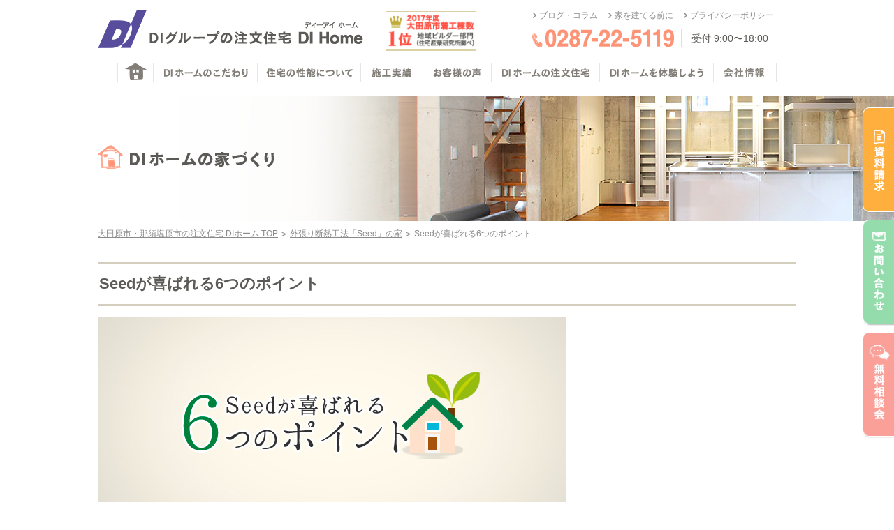

--- FILE ---
content_type: text/html; charset=UTF-8
request_url: https://di-home.jp/seed/seed_point
body_size: 9393
content:
<!DOCTYPE HTML>
<html lang="ja">
<head>
<link rel="canonical" href="https://di-home.jp"/>
<!-- Google Tag Manager -->
<script>(function(w,d,s,l,i){w[l]=w[l]||[];w[l].push({'gtm.start':
new Date().getTime(),event:'gtm.js'});var f=d.getElementsByTagName(s)[0],
j=d.createElement(s),dl=l!='dataLayer'?'&l='+l:'';j.async=true;j.src=
'https://www.googletagmanager.com/gtm.js?id='+i+dl;f.parentNode.insertBefore(j,f);
})(window,document,'script','dataLayer','GTM-KC69PJ3');</script>
<!-- End Google Tag Manager -->
    
<meta charset="utf-8">
<meta name="viewport" content="width=device-width,initial-scale=1.0,maximum-scale=1">
<meta name="Keywords" content="県北,温かい家,実績,評判,口コミ,ハウスメーカー,省エネ" />
<title>Seedが喜ばれる6つのポイント | 大田原市・那須塩原市の注文住宅 DI Home</title>
    
        
<meta property="og:description" content="“Seedから始まる新しいくらし”根付いた土地から力強く芽生えた双葉（SeedLeaf）のように、暖かい光に照らされて心地良い風に吹かれながら、すくすくと育つ人と家がテーマ！家族のくらしをサポートしながら一緒に成長する家「Seed」お客様から頂いている驚き、感動、そして最高の笑顔！そのSeed（種）を6つ紹介いたします...">
<meta property="og:title" content="Seedが喜ばれる6つのポイント  ｜大田原市・那須塩原市の注文住宅｜DIホーム">
<meta property="og:image" content="http://di-home.jp/common/images/og.png">

    <link rel="stylesheet" href="/common/css/normalize.css?189b07f6f30d9a1aeddcd6e1a4b01d1e">
<link rel="stylesheet" href="/common/css/common.css?1189b07f6f30d9a1aeddcd6e1a4b01d1e">
    <!-- ▼ custom cssはここへ -->
<link rel="stylesheet" href="/common/css/002.css?189b07f6f30d9a1aeddcd6e1a4b01d1e">
<!-- ▲ custom cssはここへ -->




<!--[if lt IE 9]>
<script src='./common/js/html5shiv.js'></script>
<![endif]-->

<!-- all in one seo pack-->
<meta name="description"  content="“Seedから始まる新しいくらし” 根付いた土地から力強く芽生えた双葉（Seed" />

<!-- /all in one seo pack -->

		<script type="text/javascript">
			window._wpemojiSettings = {"baseUrl":"https:\/\/s.w.org\/images\/core\/emoji\/72x72\/","ext":".png","source":{"concatemoji":"https:\/\/di-home.jp\/wp\/wp-includes\/js\/wp-emoji-release.min.js?ver=4.2.2"}};
			!function(a,b,c){function d(a){var c=b.createElement("canvas"),d=c.getContext&&c.getContext("2d");return d&&d.fillText?(d.textBaseline="top",d.font="600 32px Arial","flag"===a?(d.fillText(String.fromCharCode(55356,56812,55356,56807),0,0),c.toDataURL().length>3e3):(d.fillText(String.fromCharCode(55357,56835),0,0),0!==d.getImageData(16,16,1,1).data[0])):!1}function e(a){var c=b.createElement("script");c.src=a,c.type="text/javascript",b.getElementsByTagName("head")[0].appendChild(c)}var f,g;c.supports={simple:d("simple"),flag:d("flag")},c.DOMReady=!1,c.readyCallback=function(){c.DOMReady=!0},c.supports.simple&&c.supports.flag||(g=function(){c.readyCallback()},b.addEventListener?(b.addEventListener("DOMContentLoaded",g,!1),a.addEventListener("load",g,!1)):(a.attachEvent("onload",g),b.attachEvent("onreadystatechange",function(){"complete"===b.readyState&&c.readyCallback()})),f=c.source||{},f.concatemoji?e(f.concatemoji):f.wpemoji&&f.twemoji&&(e(f.twemoji),e(f.wpemoji)))}(window,document,window._wpemojiSettings);
		</script>
		<style type="text/css">
img.wp-smiley,
img.emoji {
	display: inline !important;
	border: none !important;
	box-shadow: none !important;
	height: 1em !important;
	width: 1em !important;
	margin: 0 .07em !important;
	vertical-align: -0.1em !important;
	background: none !important;
	padding: 0 !important;
}
</style>
<link rel='stylesheet' id='tinyjpfont-default-font-css'  href='https://di-home.jp/wp/wp-content/plugins/japanese-font-for-tinymce/default-font-css.php?fn&#038;ver=4.2.2' type='text/css' media='all' />
<link rel='stylesheet' id='contact-form-7-css'  href='https://di-home.jp/wp/wp-content/plugins/contact-form-7/includes/css/styles.css?ver=4.3' type='text/css' media='all' />
<link rel='stylesheet' id='tinyjpfont-styles-css'  href='https://di-home.jp/wp/wp-content/plugins/japanese-font-for-tinymce/addfont.css?ver=4.2.2' type='text/css' media='all' />
<link rel='stylesheet' id='lightboxStyle-css'  href='https://di-home.jp/wp/wp-content/lbp-css/white_di/colorbox.min.css?ver=2.7.2' type='text/css' media='screen' />
<script type='text/javascript' src='https://di-home.jp/wp/wp-includes/js/jquery/jquery.js?ver=1.11.2'></script>
<script type='text/javascript' src='https://di-home.jp/wp/wp-includes/js/jquery/jquery-migrate.min.js?ver=1.2.1'></script>
<link rel="EditURI" type="application/rsd+xml" title="RSD" href="https://di-home.jp/wp/xmlrpc.php?rsd" />
<link rel="wlwmanifest" type="application/wlwmanifest+xml" href="https://di-home.jp/wp/wp-includes/wlwmanifest.xml" /> 
<meta name="generator" content="WordPress 4.2.2" />
<link rel='canonical' href='https://di-home.jp/seed/seed_point' />
<link rel='shortlink' href='https://di-home.jp/?p=51' />
</head>

<body>

<!-- Google Tag Manager (noscript) -->
<noscript><iframe src="https://www.googletagmanager.com/ns.html?id=GTM-KC69PJ3"
height="0" width="0" style="display:none;visibility:hidden"></iframe></noscript>
<!-- End Google Tag Manager (noscript) -->

<div id="container" class="innerBox">
	<div class="cover"></div>
	<header>
		<div class="h_inr clearfix">
					<h1 class="logo"><a href="/"><img src="/common/images/logo.png?v=20190701" alt="DI 大田原市・那須塩原市のDIグループの注文住宅 DI HOME" class="for-pc"><img src="/common/images/logo_sp.png?v=20190624" alt="DI 大田原市・那須塩原市のDIグループの注文住宅 DI HOME" class="for-sp"></a></h1>
					<div class="h_no1">
				<a href="http://di-home.jp/info/15585"><img src="/common/images/no1.png?20190701" alt="2017年度大田原市着工棟数1位 地域ビルダー部門（住宅産業研究調べ）" class="for-pc"><img src="/common/images/no1_sp.png?20190701" alt="2017年度大田原市着工棟数1位 地域ビルダー部門（住宅産業研究調べ）" class="for-sp"></a>
			</div>
			<div class="h_text for-pc">
				<ul class="h_link"><!--
			--><li><a href="/blog/">ブログ・コラム</a></li><!--
			--><li><a href="/#sec8" class="topHash">家を建てる前に</a></li><!--
			--><li><a href="/privacy/">プライバシーポリシー</a></li><!--
		--></ul>
				<div class="h_tel"><img src="/common/images/h_tel.png" alt="0287-22-5119"></div>
				<div class="h_info">受付 9:00〜18:00 <br></div>
			</div>
		</div>
		<nav>
			<div class="btn_wrap">
				<div id="h_btn_shiryoform">
					<a href="/shiryoform/">
						<div class="btn"><img src="/common/images/h_btn_shiryoform.png" alt="資料請求"></div>
						<div class="txt"><img src="/common/images/h_txt_shiryoform.png" alt="資料請求"></div>
					</a>
				</div>
				<div id="h_btn_inquiry">
					<a href="/inquiry/">
						<div class="btn"><img src="/common/images/h_btn_inquiry.png" alt="お問い合わせ"></div>
						<div class="txt"><img src="/common/images/h_txt_inquiry.png" alt="お問い合わせ"></div>
					</a>
				</div>
				<div id="menu"><!--<img src="/common/images/menu.png" alt="menu">-->
					<a href="#" id="panel-btn">
						<span id="panel-btn-icon"></span>
						<div class="txt"><img src="/common/images/h_txt_menu.png" alt="メニュー"></div>
					</a>
				</div>
			</div>
			<ul class="for-pc"><!--
		--><li><a href="/"><img src="/common/images/navi1_off.png" alt="HOME" class="img_ovr"></a></li><!--
		--><li><a href="/ideology" class="topHash"><img src="/common/images/navi2_off.png" alt="DI ホームのこだわり" class="img_ovr"></a></li><!--
		--><li><a href="/house-ability" class="topHash"><img src="/common/images/navi6_off.png" alt="住宅の性能について" class="img_ovr"></a></li><!--
		--><li><a href="/works/"><img src="/common/images/navi3_off.png" alt="施工実績" class="img_ovr"></a></li><!--
		--><li><a href="/voices/"><img src="/common/images/navi4_off.png" alt="お客様の声" class="img_ovr"></a></li><!--
		--><li><a href="/#sec11" class="topHash"><img src="/common/images/navi7_off.png" alt="DIホームの注文住宅" class="img_ovr"></a></li><!--
		--><li><a href="/#sec7" class="topHash"><img src="/common/images/navi5_off.png" alt="DI ホームを体験しよう" class="img_ovr"></a></li><!--
		--><li><a href="/company/" class="topHash"><img src="/common/images/navi8_off.png" alt="会社情報" class="img_ovr"></a></li><!--
	--></ul>
			<ul id="side_nav">
				<li><a href="/shiryoform/"><img src="/common/images/side_nav1_off.png" alt="資料請求" class="img_ovr"></a></li>
				<li><a href="/inquiry/"><img src="/common/images/side_nav2_off.png" alt="お問い合わせ" class="img_ovr"></a></li>
				<li><a href="/soudan/"><img src="/common/images/side_nav3_off.png" alt="無料相談会" class="img_ovr"></a></li>
			</ul>
			<ul class="for-sp"><!--
		--><li class="no_link">DI ホームのこだわり</li><!--
		--><li><a href="/ideology/">想い</a></li><!--
		--><li><a href="/seed/">居心地</a></li><!--
		--><li><a href="/woman-friendly/">優しさ</a></li><!--
				<li><a href="#">選ばれる理由</a></li>
		--><li><a href="/works/">施工実績</a></li><!--
		--><li><a href="/voices/">お客様の声</a></li><!--
		--><li class="no_link">DI ホームの家づくり</li><!--
		--><li><a href="/seed/">DI ホームのSeed</a></li><!--
		--><li><a href="https://di-home.jp/rplushouse/">R+house なすの</a></li><!--
		--><li><a href="/airtight/">施工方法</a></li><!--
		--><li><a href="/service/">設備</a></li><!--
		--><li><a href="/high-performance/material">建設材</a></li><!--
		--><li><a href="/yuryo/">長期優良住宅</a></li><!--
		--><li class="no_link">家を建てる前に</li><!--
		--><li><a href="/money/">お金の事</a></li><!--
		--><li><a href="/faq/">Q&amp;A</a></li><!--
		--><li><a href="/tochi/">土地</a></li><!--
		--><li class="no_link">DI ホームを体験しよう！</li><!--
		--><li><a href="/model/">モデルハウス</a></li><!--
		--><li><a href="/di-plaza/">DI PLAZA</a></li><!--
		--><li><a href="/d-studio/">D-STUDIO</a></li><!--
		--><li><a href="/taiken/">無料宿泊体験</a></li><!--
		--><li class="no_link">インフォメーション</li><!--
		--><li><a href="/info/">DI ホームからのお知らせ</a></li><!--
		--><li><a href="http://www.e-di.com/seminar-main/" target="_blank">セミナー情報</a></li><!--
		--><li><a href="/media/">メディア掲載情報</a></li><!--
		--><li class="no_link">DI ホームの規格住宅</li><!--
		--><li><a href="/d-cube/">D-cube</a></li><!--
		--><li><a href="/himawari/">陽まわりの家</a></li><!--
				<li><a href="#">完成見学会のお知らせ</a></li>
		--><li><a href="/blog/">ブログ・コラム</a></li><!--
		--><li><a href="/company/">会社情報</a></li><!--
		--><li><a href="/shiryoform/	">資料請求</a></li><!--
		--><li><a href="/inquiry/">お問い合わせ</a></li><!--
		--><li><a href="/privacy/">プライバシーポリシー</a></li><!--
		--><li><a href="/sitemap/">サイトマップ</a></li><!--
	--></ul>
		</nav>
	</header>

    <div class="contents"><!-- class="contents" start -->
                                            <div class="title_area" style="">
            <div class="bg"><img src="/common/images/title_bg_cover.png" alt=""></div>
            <h2 class="title">
                                                <!-- ▽ タイトル画像( 現画像 → font-size:24px, width:610px ) -->
                    <img src="/common/images/title_housebuilding.png" alt="タイトル画像">
                    <!-- △ タイトル画像 -->
                                        </h2>
        </div>
        <div class="contents_inner"><!-- class="contents_inner" start -->
            <ol class="crumb">
                <li><a href="/">大田原市・那須塩原市の注文住宅 DIホーム TOP</a></li><li><a href="https://di-home.jp/seed">外張り断熱工法「Seed」の家</a></li><li>   Seedが喜ばれる6つのポイント</li>            </ol>
            <div id="content">
                <!-- ▽ ここからコンテンツ -->
                <div class="add_contents">
                    <div class="page_title">Seedが喜ばれる6つのポイント</div>
                                            <p style="padding: 0;"><img class="alignnone size-full wp-image-586" alt="sample1" src="/wp/wp-content/uploads/seed-point-page-face.jpg" width="670" height="300" /></p>
<p>“Seedから始まる新しいくらし”</p>
<p>根付いた土地から力強く芽生えた双葉（Seed Leaf）のように、暖かい光に照らされて心地良い風に吹かれながら、すくすくと育つ人と家がテーマ！</p>
<p>家族のくらしをサポートしながら一緒に成長する家「Seed」</p>
<p>お客様から頂いている驚き、感動、そして最高の笑顔！</p>
<p>そのSeed（種）を6つ紹介いたします。</p>
<h3>１．冬、暖かい室内環境</h3>
<p><img class="alignleft size-full wp-image-587" alt="sample2" src="/wp/wp-content/uploads/seed_point1.jpg" width="250" height="200" /></p>
<p>寒い冬でも「床暖房ですか？」と聞かれるほど、家中どこにいても暖かいなんてことは当たり前です。昼間に南向きの窓から差し込む日差しの熱で、夕方まで暖房を使わない、なんて日もきっと多くなります。</p>
<p>魔法瓶によく例えられる外張り断熱、気密性能の高いSeedならば、部屋と部屋だけでなく、お風呂場やトイレなどとの温度差も少ないため、室内移動がとても快適です。このことは、ヒートショックと呼ばれる体調への負担を軽減することにもつながります。</p>
<h3>２．夏、涼しい室内環境</h3>
<p><img class="alignleft size-full wp-image-587" alt="sample2" src="/wp/wp-content/uploads/seed_point2.jpg" width="250" height="200" /></p>
<p>陽射しの強い夏場の太陽熱。昼間に浴びたその熱を、家はため込んでしまいます。</p>
<p>ところがSeedなら、断熱効果が高く、昼の熱さを建物が蓄熱しないので、夜に外気温が下がってきても部屋が暑いまま、なんてことはありません。</p>
<p>風通しのよい間取りならば、夏場でもエアコン不要の日がきっと多くなります。</p>
<p>夏に自然の風がとても気持ちよく感じることができるなんて、とても素敵なことだと思います。Seedには柱、梁の外側に切れ目なく連続して断熱材があるため、安定した高い断熱性を保つことができます。夏のお昼寝もきっと楽しくなることでしょう。</p>
<h3>３．結露が発生しにくく健康によい</h3>
<p><img class="alignleft size-full wp-image-587" alt="sample2" src="/wp/wp-content/uploads/seed_point3.jpg" width="250" height="200" /></p>
<p>外張り断熱のSeedは、高気密、高断熱ということだけではなく、外気温との温度差が激しくても結露が発生しにくいという特徴も持っています。</p>
<p>結露が発生しにくい部屋であれば、カビやダニの発生を抑制し、きれいな空気を維持することができます。ぜんそくなどの呼吸器系を患っている方からも、快適に生活がおくれるようになったとの声をいただいております。</p>
<h3>４．省エネを意識しなくても、びっくりするほど下がる光熱費</h3>
<p><img class="alignleft size-full wp-image-587" alt="sample2" src="/wp/wp-content/uploads/seed_point4.jpg" width="250" height="200" /></p>
<p>高気密な外張り断熱の家は、光熱費を節約します。</p>
<p>Seedなら、外部の温度変化による影響を受けにくくして、室内の温熱環境をほぼ一定に保ってくれるので、エアコンなどの機器類の効率が良くなり、結果として光熱費の節約につながります。</p>
<p>Seedの家に引っ越した３世帯７人の大家族のお客様からも、「間取りも床面積も大きく広がったのに、電気・ガス・灯油の光熱費が以前住んでいた家より年間通して半額になった」、と喜ばれています。</p>
<h3 style="text-align: left;">５．快適さと自由な空間</h3>
<p><img class="alignleft size-full wp-image-587" alt="sample2" src="/wp/wp-content/uploads/seed_point5.jpg" width="250" height="200" /></p>
<p>外張り断熱は、床下・壁・屋根に連続した断熱層を設けるので、家全体が魔法瓶のような構造になり、屋外の影響を受けにくくなります。</p>
<p>従来の断熱工法では屋外の影響を受けやすかった屋根裏スペースを、住空間として快適に過ごせるスペースとして利用することができます。建物全体を使えるので、より自由な空間づくりを楽しめます。</p>
<p>Seedは、間取りや外観のデザインなどの自由度の高さだけでなく、さらに快適さもプラスした注文住宅です。</p>
<h3>６．家族の命と大切な財産を守る住宅</h3>
<p><img class="alignleft size-full wp-image-587" alt="sample2" src="/wp/wp-content/uploads/seed_point6.jpg" width="250" height="200" /></p>
<p>耐震・耐久性能は、単に長く住まうために重要というだけではありません。私達の大切な命を守る手段として、とても大切なことです。</p>
<p>近年では、私達の命を守るはずの住宅が、火災や地震・台風による家屋倒壊等といった信じられないことが現実にたくさん起こっています。</p>
<p>充分な耐震性能を備えた住宅づくりをすることで、人命や家屋の被害を最小限にくい止めてくれます。DIホームでは、不意におこる自然災害にも強く、安心できる住宅を提供したいと考えています。</p>
<p>そこでSeedは、ウッドワンが開発したJWOOD工法を採用しています。JWOOD工法とは、接合部を金物で緊結し、構造体部分には金物工法に最適な木材JWOOD･LVLを使用した工法です。接合部を金物で緊結するこの工法「緊結金具接合工法」は、近年、各種公共物件で数多く採用されており、国土交通省や農林水産省等の各種公的試験でその耐震・耐久性能が実証されています。</p>
<p>DIホームではプランが確定した段階で、ウッドワンに構造チェックを依頼しています。プランニングの段階から構造安全性を考慮することで、より安全な住宅設計を行っているのです。</p>
                                    </div>
                                <!-- △ ここまでコンテンツ -->
            </div>
    </div><!-- class="contents_inner" end -->
    </div><!-- class="contents" end -->

	<footer>
		<div class="pagetop"><a href="#" class="alpha_ovr"><img src="/common/images/pagetop.png" alt="" class="for-pc"><img src="/common/images/pagetop_sp.png" alt="" class="for-sp"></a></div>

    <div class="for-sp fixed_menu">
      <ul>
        <li><a href="/soudan/"><img src="/common/images/fx_menu_icon01.png" alt="無料相談会"></a></li>
        <li><a href="/taiken/"><img src="/common/images/fx_menu_icon02.png" alt="無料宿泊体験"></a></li>
        <li><a href="/shiryoform/"><img src="/common/images/fx_menu_icon03.png" alt="資料請求"></a></li>
        <li><a href="/inquiry/"><img src="/common/images/fx_menu_icon04.png" alt="お問い合わせ"></a></li>
      </ul>
    </div>

		<div class="f_inner">
			<div class="f_tel"><a href="tel:0287225119"><img  src="/common/images/f_tel_sp.png" alt="tel:0287-22-5119 受付 9:00〜19:00   水曜日定休（祝祭日を除く）" class="for-sp"></a></div>
			<div class="f_logo">
				<div class="f_no1"><a href="http://di-home.jp/info/15585"><img src="/common/images/f_no1.png?20190701" alt="2017年度大田原市着工棟数1位 地域ビルダー部門（住宅産業研究調べ）" class="for-pc"><img src="/common/images/f_no1_sp.png?20190701" alt="2017年度大田原市着工棟数1位 地域ビルダー部門（住宅産業研究調べ）" class="for-sp"></a></div>
				<a href="/"><img src="/common/images/f_logo.png?v=20190624" alt="DI 株式会社 大一不動産・大一建設 株式会社　DI-SANWA CORPORATION" class="for-pc"><img src="/common/images/f_logo_sp.png" alt="DI 株式会社 大一不動産・大一建設 株式会社　DI-SANWA CORPORATION" class="for-sp"></a></div><!--
	--><div class="f_link">
				<ul class="line1">
					<li class="child_link">
						<span class="parent"><a href="/ideology" class="topHash">DI ホームのこだわり</a></span>
						<ul class="child">
							<li><a href="/ideology/">想い</a></li>
							<li><a href="/seed/">居心地</a></li>
							<li><a href="/woman-friendly">優しさ</a></li>
							<!--<li><a href="#">選ばれる理由</a></li>-->
						</ul>
					</li>
					<li><a href="/works/">施工実績</a></li>
					<li><a href="/voices/">お客様の声</a></li>
					<li class="child_link">
						<span class="parent"><a href="/house-ability" class="topHash">住宅の性能について</a></span>
						<ul class="child">
							<li><a href="/high-performance/material">建築材</a></li>
							<li><a href="/high-performance/earthquake-proof">耐震</a></li>
							<li><a href="/high-performance/construction-method">工法</a></li>
							<li><a href="/high-performance/indoor-condition">室内環境</a></li>
							<li><a href="/airtight/">施工方法</a></li>
							<li><a href="/service/">設備</a></li>
							<li><a href="/yuryo/">長期優良住宅</a></li>
						</ul>
					</li>
				</ul><!--

		--><ul class="line2">
					<li class="child_link">
						<span class="parent"><a href="/#chumon" class="topHash">DI グループの注文住宅</a></span>
						<ul class="child">
							<li><a href="/seed/">DI ホームのSeed</a></li>
							<li><a href="https://di-home.jp/rplushouse/">R+house なすの</a></li>
						</ul>
					</li>
					<li class="child_link">
						<span><a href="/#sec8" class="topHash">家を建てるとき、<br>はじめに知っておく話</a></span>
						<ul class="child">
							<li><a href="/schedule">家づくりの進め方</a></li>
							<li><a href="/money/">お金の事</a></li>
							<li><a href="/faq/">Q&amp;A</a></li>
							<li><a href="/tochi/">土地</a></li>
						</ul>
					</li>
					<li class="child_link">
						<span class="parent"><a href="/#sec7" class="topHash">DI ホームを体験しよう！</a></span>
						<ul class="child">
							<li><a href="/model/">モデルハウス</a></li>
							<li><a href="/di-plaza/">DI PLAZA</a></li>
							<li><a href="/d-studio/">D-STUDIO</a></li>
							<li><a href="/taiken/">無料宿泊体験</a></li>
						</ul>
					</li>
				</ul><!--

		--><ul class="line3">
					<li class="child_link">
						<span class="parent"><a href="/#sec11" class="topHash">DI ホームの注文住宅</a></span>
						<ul class="child">
							<li><a href="/d-cube/">D-cube</a></li>
							<li><a href="/himawari/">陽まわりの家</a></li>
						</ul>
					</li>
					<li class="child_link">
						<span class="parent"><a href="/#sec5" class="topHash">インフォメーション</a></span>
						<ul class="child">
							<li><a href="/info/">DI ホームからのお知らせ</a></li>
							<li><a href="http://www.e-di.com/seminar-main/" target="_blank">セミナー情報</a></li>
							<li><a href="/media/">メディア掲載情報</a></li>
						</ul>
					</li>
					<!--<li><a href="#">完成見学会のお知らせ</a></li>-->
					<li><a href="/blog/">ブログ・コラム</a></li>
					<li><a href="/company/">会社情報</a></li>
					<li><a href="/shiryoform/	">資料請求</a></li>
					<li><a href="/inquiry/">お問い合わせ</a></li>
					<li><a href="/privacy/">プライバシーポリシー</a></li>
					<li><a href="/sitemap/">サイトマップ</a></li>
				</ul>
			</div>
		</div>
		<p class="copyright"><img src="/common/images/copyright.png" alt="Copyright &copy; DI Home All Rights Reserved."></p>
	</footer>
</div>

<script src="/common/js/jquery.js?189b07f6f30d9a1aeddcd6e1a4b01d1e"></script>
<script src="/common/js/base.js?189b07f6f30d9a1aeddcd6e1a4b01d1e"></script>

    <script src="/common/js/jquery.backstretch.min.js"></script>
    <script>
    $(function(){
        $(".title_area").backstretch("/common/images/title_bg_housebuilding.jpg");
        });
    </script>


<script>
  (function(i,s,o,g,r,a,m){i['GoogleAnalyticsObject']=r;i[r]=i[r]||function(){
  (i[r].q=i[r].q||[]).push(arguments)},i[r].l=1*new Date();a=s.createElement(o),
  m=s.getElementsByTagName(o)[0];a.async=1;a.src=g;m.parentNode.insertBefore(a,m)
  })(window,document,'script','//www.google-analytics.com/analytics.js','ga');

  ga('create', 'UA-43568159-4', 'auto');
  ga('send', 'pageview');

</script><!-- Lightbox Plus Colorbox v2.7.2/1.5.9 - 2013.01.24 - Message: 0-->
<script type="text/javascript">
jQuery(document).ready(function($){
  $("a[rel*=lightbox]").colorbox({initialWidth:"30%",initialHeight:"30%",maxWidth:"90%",maxHeight:"90%",opacity:0.8});
});
</script>
<script type='text/javascript' src='https://di-home.jp/wp/wp-content/plugins/contact-form-7/includes/js/jquery.form.min.js?ver=3.51.0-2014.06.20'></script>
<script type='text/javascript'>
/* <![CDATA[ */
var _wpcf7 = {"loaderUrl":"https:\/\/di-home.jp\/wp\/wp-content\/plugins\/contact-form-7\/images\/ajax-loader.gif","sending":"\u9001\u4fe1\u4e2d ..."};
/* ]]> */
</script>
<script type='text/javascript' src='https://di-home.jp/wp/wp-content/plugins/contact-form-7/includes/js/scripts.js?ver=4.3'></script>
<script type='text/javascript' src='https://di-home.jp/wp/wp-content/plugins/lightbox-plus/js/jquery.colorbox.1.5.9-min.js?ver=1.5.9'></script>
<script type="text/javascript" language="javascript">
/* <![CDATA[ */
var yahoo_retargeting_id = 'A2UFKJPQ6H';
var yahoo_retargeting_label = '';
/* ]]> */
</script>
<script type="text/javascript" language="javascript" src="//b92.yahoo.co.jp/js/s_retargeting.js"></script>
<script src="//jpostal-1006.appspot.com/jquery.jpostal.js"></script>
<script type="text/javascript">
$(function() {
    $(window).ready(function() {
        $('#zip').jpostal({
            postcode : [
                '#zip',
            ],
            address : {
                '#address' : '%3%4%5',
            }
        });
    });
});
</script>
</body>
</html>


--- FILE ---
content_type: text/css
request_url: https://di-home.jp/common/css/common.css?1189b07f6f30d9a1aeddcd6e1a4b01d1e
body_size: 11204
content:
@charset "utf-8";
/* ===================================================================
	common.css
=================================================================== */

/*----------------------------------------------------
	共通
----------------------------------------------------*/

body {
	height: auto !important;
}
body,
td,
th,
input,
textarea {
	color: #333333;
	font-family: 'ヒラギノ角ゴ Pro W3', 'Hiragino Kaku Gothic Pro', 'メイリオ', Meiryo, 'ＭＳ Ｐゴシック', Osaka, Tahoma, Verdana, Arial, Verdana, sans-serif;
	font-size: 14px;
	line-height: 1.5;
}
address {
	font-style: normal;
}

a,
a:link,
a:visited,
a:active,
a:hover,
a:hover img {
	color: #333333;
	outline: none;
	text-decoration: none;
/*
	filter: alpha(opacity=80);
	-ms-filter: "alpha(opacity=80)";
	opacity: .80;
*/
}

a:hover {
	text-decoration: underline;
}
a:hover,
a:hover img,
.img_hover:hover {
/*
	filter: alpha(opacity=80);
	-ms-filter: "alpha(opacity=80)";
	opacity: .80;
*/
}

img {
	vertical-align: bottom;
}
.img_ck {
	font-size: 1px;
	line-height: 0;
}

/* clearfix (micro) */
.clearfix:before,
.clearfix:after {
	content: ' ';
	display: table;
}
.clearfix:after {
	clear: both;
}
/* For IE 6/7 only */
.clearfix {
	*zoom: 1;
}

/*---------------------------------------------------------------------------*/

/* margin */
.mar_t0 {
	margin-top: 0 !important;
}
.mar_t5 {
	margin-top: 5px !important;
}
.mar_t10 {
	margin-top: 10px !important;
}
.mar_t15 {
	margin-top: 15px !important;
}
.mar_t20 {
	margin-top: 20px !important;
}
.mar_t25 {
	margin-top: 25px !important;
}
.mar_t30 {
	margin-top: 30px !important;
}
.mar_t35 {
	margin-top: 35px !important;
}
.mar_t40 {
	margin-top: 40px !important;
}
.mar_t45 {
	margin-top: 45px !important;
}
.mar_t50 {
	margin-top: 50px !important;
}
.mar_t135 {
	margin-top: 135px !important;
}

.mar_b0 {
	margin-bottom: 0 !important;
}
.mar_b5 {
	margin-bottom: 5px !important;
}
.mar_b10 {
	margin-bottom: 10px !important;
}
.mar_b15 {
	margin-bottom: 15px !important;
}
.mar_b20 {
	margin-bottom: 20px !important;
}
.mar_b25 {
	margin-bottom: 25px !important;
}
.mar_b30 {
	margin-bottom: 30px !important;
}
.mar_b35 {
	margin-bottom: 35px !important;
}
.mar_b40 {
	margin-bottom: 40px !important;
}
.mar_b45 {
	margin-bottom: 45px !important;
}
.mar_b50 {
	margin-bottom: 50px !important;
}

.mar_l0 {
	margin-left: 0 !important;
}
.mar_l5 {
	margin-left: 5px !important;
}
.mar_l10 {
	margin-left: 10px !important;
}
.mar_l15 {
	margin-left: 15px !important;
}
.mar_l20 {
	margin-left: 20px !important;
}
.mar_l25 {
	margin-left: 25px !important;
}
.mar_l30 {
	margin-left: 30px !important;
}
.mar_l35 {
	margin-left: 35px !important;
}
.mar_l40 {
	margin-left: 40px !important;
}
.mar_l45 {
	margin-left: 45px !important;
}
.mar_l50 {
	margin-left: 50px !important;
}

.mar_r0 {
	margin-right: 0 !important;
}
.mar_r5 {
	margin-right: 5px !important;
}
.mar_r10 {
	margin-right: 10px !important;
}
.mar_r15 {
	margin-right: 15px !important;
}
.mar_r20 {
	margin-right: 20px !important;
}
.mar_r25 {
	margin-right: 25px !important;
}
.mar_r30 {
	margin-right: 30px !important;
}
.mar_r35 {
	margin-right: 35px !important;
}
.mar_r40 {
	margin-right: 40px !important;
}
.mar_r45 {
	margin-right: 45px !important;
}
.mar_r50 {
	margin-right: 50px !important;
}


.pd_l40 {
	-webkit-box-sizing: border-box;
	box-sizing: border-box;
	margin-left: 40px !important;
}
.pd_r40 {
	-webkit-box-sizing: border-box;
	box-sizing: border-box;
	margin-right: 40px !important;
}

@media screen and (max-width:640px){
	.mar_b40 {
		margin-bottom: 20px !important;
	}
	.mar_b45 {
		margin-bottom: 25px !important;
	}

	.mar_t135 {
		margin-top: 67px !important;
	}

	.pd_l40 {
		margin-left: 20px !important;
	}
	.pd_r40 {
		margin-right: 20px !important;
	}
}
/*---------------------------------------------------------------------------*/
/* float */
.fl_l {
	float: left !important;
}
.fl_r {
	float: right !important;
}
.fl_n {
	float: none !important;
}

/* font color */
.f_c_red {
	color: #ff0000 !important;
}
.f_c_yellow {
	color: #ffff00 !important;
}
.f_c_blue {
	color: #0000ff !important;
}
.f_c_gray {
	color: #cccccc !important;
}
.f_c_gray_2 {
	color: #999999 !important;
}
.f_c_orange {
	color: #ff9376
}

/* font size */
.f_s_small {
  font-size: 80% !important;
}
.f_s_medium {
  font-size: 110% !important;
}
.f_s_large {
  font-size: 120% !important;
}

.t_align_l {
	text-align: left !important;
}
.t_align_c {
	text-align: center !important;
}
.t_align_r {
	text-align: right !important;
}

.f_weight_bold {
	font-weight: bold !important;
}
.f_weight_normal {
	font-weight: normal !important;
}

@media screen and (min-width:641px){
	/*表示*/
	.w_920-pc {
		clear: both;
		margin: 0 auto;
		width: 920px !important;
	}
	.dp_ib-pc {
		display: inline-block !important;
		vertical-align: top;
	}
}

/* スマホ調整用 */
@media screen and (max-width:640px){

	/*サイズ*/
	.w_auto-sp {
		width: auto !important;
	}
	.w_100p-sp {
    clear: both;
		width: 100% !important;
	}
	.w_75p-sp {
		margin: 0 auto;
		width: 75% !important;
	}
	.w_50p-sp {
		width: 50% !important;
	}
	.w_33p-sp {
		width: 33% !important;
	}

	.dp_ib-sp {
		display: inline-block !important;
		vertical-align: top;
	}
	.dp_tb-sp {
		display: table !important;
	}
	.dp_tbcell-sp {
		display: table-cell !important;
		vertical-align: top;
	}

	iframe {
		max-width: 100%;
	}
  .clear-sp {
    clear: both;
  }
  .clear-sp div,
  .clear-sp p,
  .clear-sp span {
    float: none !important;
    clear: both !important;
  }

}

/*---------------------------------------------------------------------------*/
.for-sp {
	display: none;
}

.bg1 {
	background: url(/common/images/bg1.jpg) repeat;
}
@media screen and (max-width:640px){
	img {
		max-width: 100%;
	}
	.for-sp {
		display: inline;
	}
	.for-pc {
		display: none;
	}
	.bg1 {
		background-size: 64px auto;
	}
}


/*---------------------------------------------------------------------------*/

/* CMS用 */
.file {
	border-top: 1px dotted #cccccc;
	margin: 15px 0;
	padding: 10px 0 0;
	text-align: left;
}
.file .pdf {
	background: url(/common/images/cms/pdf.gif) left center no-repeat;
	line-height: 30px;
	padding: 4px 0 0 30px;
}
.file .xls,
.file .xlsx {
	background: url(/common/images/cms/xls.gif) left center no-repeat;
	line-height: 30px;
	padding: 4px 0 0 30px;
}
.file .doc,
.file .docx {
	background: url(/common/images/cms/doc.gif) left center no-repeat;
	line-height: 30px;
	padding: 4px 0 0 30px;
}
.top-right {
	float: right;
	margin: 0px 0px 30px 30px;
}
.top-left {
	float: left;
	margin: 0px 30px 30px 0px;
}
.top-center {
	margin: 0px 0px 30px 0px;
	text-align:center;
}
.bottom-right {
	float: right;
	margin: 30px 0px 0px 30px;
}
.bottom-left {
	float: left;
	margin: 30px 30px 0px 0px;
}
.bottom-center {
	margin: 30px 0px 0px 0px;
	text-align:center;
}
.entry-container {
	color: #847f78;
	margin: 45px auto 70px;
	width: 980px;
}
.entry-container b {
	font-weight: bold;
}
.entry-container i {
	font-style: italic;
}
.entry-title {
	color: #847f78;
	font-size: 166.7%;
	font-weight: normal;
	margin-bottom: 5px;
	line-height: 1.2;
	padding: 0 0 10px 25px;
}
.entry-container .date {
	border-top: 3px solid #d4cebe;
	font-size: 105%;
	margin-bottom: 24px;
	padding-top: 5px;
	text-align: right;
}
.entry-container .centry-inner {
	margin: 0 auto;
	width: 920px;
}
.entry-container .btn_back {
	border-top: 1px solid #d4cebe;
	margin-top: 61px;
	padding-top: 60px;
	text-align: center;
}
.entry-container .btn_area {
	border-top: 1px solid #d4cebe;
	margin: 61px auto 0;
	padding: 75px 87.5px 0;
	position: relative;
	text-align: center;
	width: 780px;
}
.entry-container .btn_area .btn_prev {
	/*background: url(/common/images/diary/prev_icon.png) left center no-repeat;*/
	float: left;
	list-style: none;
	/*padding-left: 25px;*/
}
.entry-container .btn_area .btn_next {
	/*background: url(/common/images/diary/next_icon.png) right center no-repeat;*/
	float: right;
	list-style: none;
	/*padding-right: 25px;*/
}
.entry-container .btn_area .btn_prev a,
.entry-container .btn_area .btn_next a {
	display: inline-block;
	/display: inline;
	/zoom: 1;
	font-size: 16px;
	line-height: 19px;
	text-decoration: none;
	vertical-align: middle;
}
.entry-container .btn_area .btn_prev a {
	padding-left: 25px;
}
.entry-container .btn_area .btn_next a {
	padding-right: 25px;
}
.entry-container .btn_area .btn_prev a:hover,
.entry-container .btn_area .btn_next a:hover {
	text-decoration: underline;
}
.entry-container .btn_area  .btn_back {
	border-top: none;
	margin: 0 0 0 -165px;
	left: 50%;
	padding: 0;
	position: absolute;
	top: 55px;
	width: 330px;
}
.entry-container .btn_area  .btn_back a {
	display: block;
	padding: 0 17px;
	border-radius: 10px;
	height: 59px;
	line-height: 59px;
	text-align: center;
}

.entry-container .btn_area  .btn_back span {
	background: url(/common/images/icon_btn_arrow.png) right center no-repeat;
	display: block;
}
.entry-container .btn_area  .btn_back img {
	vertical-align: middle;
}

@media screen and (max-width:640px){
	/* CMS用 */
	.file {
		border-top: 1px dotted #cccccc;
		margin: 10px 0;
		padding: 5px 0 0;
		text-align: left;
	}
	.file .pdf {
		background: url(/common/images/cms/pdf.gif) left center no-repeat;
		background-size: auto 100%;
		line-height: 13px;
		padding: 2px 0 0 15px;
	}
	.file .xls,
	.file .xlsx {
		background: url(/common/images/cms/xls.gif) left center no-repeat;
		background-size: auto 100%;
		line-height: 13px;
		padding: 2px 0 0 15px;
	}
	.file .doc,
	.file .docx {
		background: url(/common/images/cms/doc.gif) left center no-repeat;
		background-size: auto 100%;
		line-height: 13px;
		padding: 2px 0 0 15px;
	}
	.top-right {
		float: right;
		margin: 0px 0px 15px 15px;
	}
	.top-left {
		float: left;
		margin: 0px 15px 15px 0px;
	}
	.top-center {
		margin: 0px 0px 15px 0px;
		text-align:center;
	}
	.bottom-right {
		float: right;
		margin: 15px 0px 0px 15px;
	}
	.bottom-left {
		float: left;
		margin: 15px 15px 0px 0px;
	}
	.bottom-center {
		margin: 15px 0px 0px 0px;
		text-align:center;
	}
	.entry-container {
		color: #847f78;
		margin: 20px auto 35px;
		width: auto;
	}
	.entry-container b {
		font-weight: bold;
	}
	.entry-container i {
		font-style: italic;
	}
	.entry-title {
		color: #847f78;
		font-size: 109.1%;
		font-weight: normal;
		margin-bottom: 5px;
		line-height: 1.2;
		padding: 0 0 10px 25px;
	}
	.entry-container .date {
		border-top: 3px solid #d4cebe;
		font-size: 100%;
		margin-bottom: 12px;
		padding: 5px 2.5%;
		text-align: right;
	}
	.entry-container .centry-inner {
		margin: 0 2.5%;
		width: auto;
	}
	.entry-container .btn_back {
		border-top: 1px solid #d4cebe;
		margin: 30px 2.5%;
		padding: 30px 10% 0;
		text-align: center;
	}
	.entry-container .btn_area {
		border-top: none;
		margin: 0 2.5%;
		padding: 0;
		position: relative;
		text-align: center;
		width: auto;
	}
	.entry-container .btn_area ul {
		border-top: 1px solid #d4cebe;
		margin-top: 0;
		padding-top: 15px;
	}
	.entry-container .btn_area .btn_prev a,
	.entry-container .btn_area .btn_next a {
		font-size: 12px;
		line-height: 19px;
		text-decoration: none;
		vertical-align: middle;
	}
	.entry-container .btn_area .btn_prev a:hover,
	.entry-container .btn_area .btn_next a:hover {
		text-decoration: underline;
	}
	.entry-container .btn_area .btn_prev {
		background-size: 15px 15px;
		float: left;
		padding-left: 20px;
	}
	.entry-container .btn_area .btn_next {
		background-size: 15px 15px;
		float: right;
		padding-right: 20px;
	}
	.entry-container .btn_area  .btn_back {
		border-top: none;
		margin: 0 0 15px;
		padding: 10px 10%;
		position: static;
		width: auto;
	}
	.entry-container .btn_area  .btn_back a {
		display: block;
		padding: 0 17px;
		background: #9cce62;
		border-radius: 5px;
		height: 35px;
		line-height: 35px;
		text-align: center;
	}

	.entry-container .btn_area  .btn_back span {
		background-size: 6px auto;
		display: block;
	}
	.entry-container .btn_area  .btn_back img {
		vertical-align: middle;
		width: 58px;
	}


}

/**
 * 6.4 Entry Content
 * -----------------------------------------------------------------------------
 */
.entry-container {
	font-size: 116.7%;
}
.entry-container p {
	display: block;
	margin: 1em 0;
}
.entry-container strong { font-weight: bold; }
.entry-container em { font-style: italic; }
.entry-container blockquote {
	display: block;
	-webkit-margin-before: 1em;
	-webkit-margin-after: 1em;
	-webkit-margin-start: 40px;
	-webkit-margin-end: 40px;
}
.entry-container a {
	color: #847f78;
	text-decoration: underline;
}
.entry-container a:hover {
	text-decoration: none;
}
.entry-container .entry-content a {
	color: blue;
}

/* img */

.entry-container .aligncenter {
	display: block;
	margin: 0 auto;
}
.entry-container .alignright { float: right; }
.entry-container .alignleft { float: left; }

.entry-container img[class*="wp-image-"],
.entry-container img[class*="attachment-"] {
	height: auto;
	max-width: 100%;
}

/* clearfix */

.entry-container .clearfix {
	overflow: hidden;
	zoom: 1;
}
.entry-container .clearfix:after {
	content: "";
	display: block;
	clear: both;
}

@media screen and (max-width:640px){
	.entry-container {
		font-size: 91.7%;
	}
	.entry-container p {
		display: block;
		margin: 0.5em 0;
	}
	.entry-container strong { font-weight: bold; }
	.entry-container em { font-style: italic; }
	.entry-container blockquote {
		display: block;
		-webkit-margin-before: 0.5em;
		-webkit-margin-after: 0.5em;
		-webkit-margin-start: 20px;
		-webkit-margin-end: 20px;
	}
	.entry-container a {
		color: #847f78;
		text-decoration: underline;
	}
	.entry-container a:hover {
		text-decoration: none;
	}

	/* img */

	.entry-container .aligncenter {
		display: block;
		margin: 0 auto;
	}
	.entry-container .alignright { float: right; }
	.entry-container .alignleft { float: left; }

	.entry-container img[class*="wp-image-"],
	.entry-container img[class*="attachment-"] {
		height: auto;
		max-width: 100%;
	}

	/* clearfix */

	.entry-container .clearfix {
		overflow: hidden;
		zoom: 1;
	}
	.entry-container .clearfix:after {
		content: "";
		display: block;
		clear: both;
	}



}


.entry-container ,
.entry-summary,
.page-content {
	-webkit-hyphens: auto;
	-moz-hyphens:    auto;
	-ms-hyphens:     auto;
	hyphens:         auto;
	word-wrap: break-word;
}

.site-content .entry-container ,
.site-content .entry-summary,
.page-content {
	background-color: #fff;
	padding: 12px 10px 0;
}

.page .entry-container  {
	padding-top: 0;
}

 .entry-container h1,
 .entry-container h2,
 .entry-container h3,
 .entry-container h4,
 .entry-container h5,
 .entry-container h6 {
	clear: both;
	font-weight: 700;
	margin: 36px 0 12px;
}

 .entry-container h1 {
	font-size: 26px;
	line-height: 1.3846153846;
}
 .entry-container h1.entry-title {
	 font-size: 22px;
 	line-height: 1.2;
}

 .entry-container h2 {
	font-size: 24px;
	line-height: 1;
}

 .entry-container h3 {
	font-size: 22px;
	line-height: 1.0909090909;
}

 .entry-container h4 {
	font-size: 20px;
	line-height: 1.2;
}

 .entry-container h5 {
	font-size: 18px;
	line-height: 1.3333333333;
}

 .entry-container h6 {
	font-size: 16px;
	line-height: 1.5;
}

.entry-container  h1:first-child,
.entry-container  h2:first-child,
.entry-container  h3:first-child,
.entry-container  h4:first-child,
.entry-container  h5:first-child,
.entry-container  h6:first-child,
.entry-summary h1:first-child,
.entry-summary h2:first-child,
.entry-summary h3:first-child,
.entry-summary h4:first-child,
.entry-summary h5:first-child,
.entry-summary h6:first-child {
	margin-top: 0;
}

.entry-container  a,
.entry-summary a,
.page-content a,
.comment-content a {
	text-decoration: underline;
}

.entry-container  a:hover,
.entry-summary a:hover,
.page-content a:hover,
.comment-content a:hover,
.entry-container  a.button,
.entry-summary a.button,
.page-content a.button,
.comment-content a.button {
	text-decoration: none;
}

.entry-container  table,
.comment-content table {
	font-size: 14px;
	line-height: 1.2857142857;
	margin-bottom: 24px;
}

.entry-container  th,
.comment-content th {
	font-weight: 700;
	padding: 8px;
	text-transform: uppercase;
}

.entry-container  td,
.comment-content td {
	padding: 8px;
}
@media screen and (max-width:640px){
	.entry-container ,
	.entry-summary,
	.page-content {
		-webkit-hyphens: auto;
		-moz-hyphens:    auto;
		-ms-hyphens:     auto;
		hyphens:         auto;
		word-wrap: break-word;
	}

	.site-content .entry-container ,
	.site-content .entry-summary,
	.page-content {
		background-color: #fff;
		padding: 6px 5px 0;
	}

	.page .entry-container  {
		padding-top: 0;
	}

	 .entry-container h1,
	 .entry-container h2,
	 .entry-container h3,
	 .entry-container h4,
	 .entry-container h5,
	 .entry-container h6 {
		clear: both;
		font-weight: 700;
		margin: 18px 0 6px;
	}

	 .entry-container h1 {
		font-size: 13px;
		line-height: 1.3846153846;
	}
	.entry-container h1.entry-title {
		font-size: 12px;
		line-height: 1.2;
	}

	 .entry-container h2 {
		font-size: 12px;
		line-height: 1;
	}

	 .entry-container h3 {
		font-size: 12px;
		line-height: 1.0909090909;
	}

	 .entry-container h4 {
		font-size: 12px;
		line-height: 1.2;
	}

	 .entry-container h5 {
		font-size: 12px;
		line-height: 1.3333333333;
	}

	 .entry-container h6 {
		font-size: 12px;
		line-height: 1.5;
	}

	.entry-container  h1:first-child,
	.entry-container  h2:first-child,
	.entry-container  h3:first-child,
	.entry-container  h4:first-child,
	.entry-container  h5:first-child,
	.entry-container  h6:first-child,
	.entry-summary h1:first-child,
	.entry-summary h2:first-child,
	.entry-summary h3:first-child,
	.entry-summary h4:first-child,
	.entry-summary h5:first-child,
	.entry-summary h6:first-child {
		margin-top: 0;
	}

	.entry-container  a,
	.entry-summary a,
	.page-content a,
	.comment-content a {
		text-decoration: underline;
	}

	.entry-container  a:hover,
	.entry-summary a:hover,
	.page-content a:hover,
	.comment-content a:hover,
	.entry-container  a.button,
	.entry-summary a.button,
	.page-content a.button,
	.comment-content a.button {
		text-decoration: none;
	}

	.entry-container  table,
	.comment-content table {
		font-size: 11px;
		line-height: 1.2857142857;
		margin-bottom: 24px;
	}

	.entry-container  th,
	.comment-content th {
		font-weight: 700;
		padding: 0.5em;
		text-transform: uppercase;
	}

	.entry-container  td,
	.comment-content td {
		padding: 0.5em;
	}
}


/* Text Elements
 * --------------------------------------------------------- */

.entry-container address {
	font-style: italic;
	margin-bottom: 24px;
}

.entry-container abbr[title] {
	border-bottom: 1px dotted #2b2b2b;
	cursor: help;
}

.entry-container b,
.entry-container strong {
	font-weight: 700;
}

.entry-container cite {
	border: 0;
}

.entry-container cite,
.entry-container dfn,
.entry-container em,
.entry-container i {
	font-style: italic;
}

.entry-container mark,
.entry-container ins {
	background: #fff9c0;
	border: 0;
	color: inherit;
	text-decoration: none;
}

.entry-container p {
	margin: 0 0 24px;
}

.entry-container code,
.entry-container kbd,
.entry-container tt,
.entry-container var,
.entry-container samp,
.entry-container pre {
	font-family: monospace, serif;
	font-size: 15px;
	line-height: 1.6;
}

.entry-container pre {
	border: 1px solid rgba(0, 0, 0, 0.1);
	margin-bottom: 24px;
	max-width: 100%;
	overflow: auto;
	padding: 12px;
	white-space: pre;
	white-space: pre-wrap;
	word-wrap: break-word;
}

.entry-container blockquote,
.entry-container q {
	quotes: none;
}

.entry-container blockquote:before,
.entry-container blockquote:after,
.entry-container q:before,
.entry-container q:after {
	content: "";
	content: none;
}

.entry-container blockquote {
	color: #767676;
	font-size: 19px;
	font-style: italic;
	font-weight: 300;
	line-height: 1.2631578947;
	margin: 0 0 24px;
}

.entry-container blockquote cite,
.entry-container blockquote small {
	color: #2b2b2b;
	font-size: 16px;
	font-weight: 400;
	line-height: 1.5;
}

.entry-container blockquote em,
.entry-container blockquote i,
.entry-container blockquote cite {
	font-style: normal;
}

.entry-container blockquote strong,
.entry-container blockquote b {
	font-weight: 400;
}

.entry-container small {
	font-size: smaller;
}

.entry-container big {
	font-size: 125%;
}

.entry-container sup,
.entry-container sub {
	font-size: 75%;
	height: 0;
	line-height: 0;
	position: relative;
	vertical-align: baseline;
}

.entry-container sup {
	bottom: 1ex;
}

.entry-container sub {
	top: .5ex;
}

.entry-container dl {
	margin: 0 0 24px;
}

.entry-container dt {
	font-weight: bold;
}

.entry-container dd {
	margin: 0 0 24px;
}

.entry-container ul,
.entry-container ol {
	list-style: none;
	margin: 0 0 24px 20px;
	padding-left: 0;
}

.entry-container ul {
	list-style: disc;
}
.entry-container ol {
	list-style: decimal;
}

.entry-container li > ul,
.entry-container li > ol {
	margin: 0 0 0 20px;
}
.entry-container del {
	color: #767676;
}

.entry-container hr {
	background-color: rgba(0, 0, 0, 0.1);
	border: 0;
	height: 1px;
	margin-bottom: 23px;
}
.entry-container  .edit-link {
	clear: both;
	display: block;
	font-size: 12px;
	font-weight: 400;
	line-height: 1.3333333333;
	text-transform: uppercase;
}

.entry-container  .edit-link a {
	color: #767676;
	text-decoration: none;
}

.entry-container  .edit-link a:hover {
	color: #41a62a;
}

.entry-container  .more-link {
	white-space: nowrap;
}




@media screen and (max-width:640px){
	.entry-container address {
		font-style: italic;
		margin-bottom: 12px;
	}

	.entry-container abbr[title] {
		border-bottom: 1px dotted #2b2b2b;
		cursor: help;
	}

	.entry-container b,
	.entry-container strong {
		font-weight: 700;
	}

	.entry-container cite {
		border: 0;
	}

	.entry-container cite,
	.entry-container dfn,
	.entry-container em,
	.entry-container i {
		font-style: italic;
	}

	.entry-container mark,
	.entry-container ins {
		background: #fff9c0;
		border: 0;
		color: inherit;
		text-decoration: none;
	}

	.entry-container p {
		margin: 0 0 1em;
	}

	.entry-container code,
	.entry-container kbd,
	.entry-container tt,
	.entry-container var,
	.entry-container samp,
	.entry-container pre {
		font-family: monospace, serif;
		font-size: 100%;
		line-height: 1.6;
	}

	.entry-container pre {
		border: 1px solid rgba(0, 0, 0, 0.1);
		margin-bottom: 1em;
		max-width: 100%;
		overflow: auto;
		padding: 0.6em;
		white-space: pre;
		white-space: pre-wrap;
		word-wrap: break-word;
	}

	.entry-container blockquote,
	.entry-container q {
		quotes: none;
	}

	.entry-container blockquote:before,
	.entry-container blockquote:after,
	.entry-container q:before,
	.entry-container q:after {
		content: "";
		content: none;
	}

	.entry-container blockquote {
		color: #767676;
		font-size: 19px;
		font-style: italic;
		font-weight: 300;
		line-height: 1.2631578947;
		margin: 0 0 24px;
	}

	.entry-container blockquote cite,
	.entry-container blockquote small {
		color: #2b2b2b;
		font-size: 90.9%;
		font-weight: 400;
		line-height: 1.5;
	}

	.entry-container blockquote em,
	.entry-container blockquote i,
	.entry-container blockquote cite {
		font-style: normal;
	}

	.entry-container blockquote strong,
	.entry-container blockquote b {
		font-weight: 400;
	}

	.entry-container small {
		font-size: smaller;
	}

	.entry-container big {
		font-size: 125%;
	}

	.entry-container sup,
	.entry-container sub {
		font-size: 75%;
		height: 0;
		line-height: 0;
		position: relative;
		vertical-align: baseline;
	}

	.entry-container sup {
		bottom: 1ex;
	}

	.entry-container sub {
		top: .5ex;
	}

	.entry-container dl {
		margin: 0 0 1em;
	}

	.entry-container dt {
		font-weight: bold;
	}

	.entry-container dd {
		margin: 0 0 1em;
	}

	.entry-container ul,
	.entry-container ol {
		list-style: none;
		margin: 0 0 1em 0.8em;
		padding-left: 0;
	}

	.entry-container ul {
		list-style: disc;
	}
	.entry-container ol {
		list-style: decimal;
	}

	.entry-container li > ul,
	.entry-container li > ol {
		margin: 0 0 0 1em;
	}
	.entry-container del {
		color: #767676;
	}

	.entry-container hr {
		background-color: rgba(0, 0, 0, 0.1);
		border: 0;
		height: 1px;
		margin-bottom: 1em;
	}
	.entry-container  .edit-link {
		clear: both;
		display: block;
		font-size: 100%;
		font-weight: 400;
		line-height: 1.3333333333;
		text-transform: uppercase;
	}

	.entry-container  .edit-link a {
		color: #767676;
		text-decoration: none;
	}

	.entry-container  .edit-link a:hover {
		color: #41a62a;
	}

	.entry-container  .more-link {
		white-space: nowrap;
	}




}

/*---------------------------------------------------------------------------*/
.news_list {
	margin: 0 auto;
	width: 940px;
}
.news_list li {
	border-bottom: 1px dotted #d4cebe;
	font-size: 116.7%;
	padding: 12px 10px;
}
.news_list li a {
	color:#625e5a;
	display: inline-block;
	/display: inline;
	/zoom: 1;
	vertical-align: top;
	padding: 4px 15px 4px 35px;
}
.news_list li .date {
	margin-right: 1em;
}
@media screen and (max-width:640px){
	.news_list {
		margin: 0 auto;
		width: 100%;
	}
	.news_list li {
		border-bottom: 1px dotted #d4cebe;
		font-size: 91.7%;
		padding: 0;
	}
	.news_list li a {
		color:#625e5a;
		display: block;
		padding: 1em 2.3%;
	}
	.news_list li span {
		display: block;
		line-height: 1.7;
	}
	.news_list li .date {
		margin-right: 1em;
	}

}
/*---------------------------------------------------------------------------*/

.pagenation {
	margin: 50px 0 60px;
	text-align: center;
}
.pagenation li {
	display: inline-block;
	/display: inline;
	/zoom: 1;
	font-size: 116.7%;
	margin: 0 5px;
	vertical-align: top:
}
.pagenation li span {
	border: 1px solid #a99f85;
	display: block;
	line-height: 1.1;
	padding: 9px 0;
	width: 26px;
}
.pagenation li.this span {
	background: #a99f85;
	color: #fff;
}
.pagenation li a {
	color: #a99f85;
}
.pagenation li a:hover span {
	background: #a99f85;
	color: #fff;
}
.pagenation li.prev,
.pagenation li.next {
	margin: 0 7px;
}
@media screen and (max-width:640px){
	.pagenation {
		margin: 25px 0 30px;
		text-align: center;
	}
	.pagenation li {
		display: inline-block;
		/display: inline;
		/zoom: 1;
		font-size: 108.3%;
		margin: 0 5px;
		vertical-align: top:
	}
	.pagenation li span {
		border: 1px solid #a99f85;
		display: block;
		line-height: 1.1;
		padding: 8px 0;
		width: 23px;
	}
	.pagenation li.this span {
		background: #a99f85;
		color: #fff;
	}
	.pagenation li a {
		color: #a99f85;
	}
	.pagenation li a:hover span {
		background: #a99f85;
		color: #fff;
	}
	.pagenation li.prev,
	.pagenation li.next {
		margin: 0 7px;
	}
}

/* form用 */
.form-error-message {
	display:none;
	font-size: 114.3%;
	padding:10px 5px;
	margin-bottom:10px;
	color: red;
	text-align:center;
}
.form-confirm-message{
	display:none;
	font-size: 114.3%;
	padding:35px 5px 25px;
	text-align:center;
}
.error-message{
	font-size:12px;
	margin-bottom:5px;
	color: red;
}

.confirm-button-field {
	display:none;
}

.error-field {
	background-color:#fff8a5;
}
#inquiry-form-thanks {
	font-size: 128.6%;
	line-height: 2;
	padding: 25px;
	text-align: center;
}


.contact_item {
	border-top: 1px solid #e0d7c1;
}
.contact_item dl {
	border-bottom: 1px solid #e0d7c1;
	padding: 10px 0;
}
.contact_item dl dt {
	background: url(/common/images/contact_item_bg.png) 15px top no-repeat;
	background-size: 5px 100%;
	display: inline-block;
	/display: inline;
	/zoom: 1;
	vertical-align: top;
	padding-bottom: 5px;
	padding-left: 30px;
	padding-top: 5px;
	width: 170px;
  font-size: 86%;
}
.contact_item dl dt .require {
	background: #ff7676;
	border-radius: 5px;
	color: #fff;
	margin-left: 10px;
	padding: 0.2em 0.4em;
}
.contact_item dl dd {
	border-left: 1px dotted #e0d7c1;
	display: inline-block;
	/display: inline;
	/zoom: 1;
	min-height: 20px;
	padding-bottom: 5px;
	padding-left: 20px;
	padding-top: 5px;
	vertical-align: top;
	width: 670px;
}
.contact_item dl dd .w1 {
	box-sizing: border-box;
	width: 30%;
}
.contact_item dl dd .w2 {
	box-sizing: border-box;
	width: 60%;
}
.contact_item dl dd textarea {
	box-sizing: border-box;
	width: 100%;
}

.contact_item dl dd .input-field label {
	display: block;
}
.contact_item dl dd .input-field label + label {
	margin-top: 10px;
}
.contact_item dl dd .input-field label span {
	display: inline-block;
	margin-left: 10px;
	vertical-align: middle;
}

.item_privacy {
	padding: 40px 0;
	text-align: center;
}
.item_privacy dt {
	font-size: 133%;
}
.item_privacy dd .link {
	margin: 10px 0;
}
#fm .btn_area {
	text-align: center;
}
#fm .btn_area span {
	margin: 0 10px;
}


@media screen and (max-width:640px) {

	.contact_item {
		border-top: 1px solid #e0d7c1;
	}
	.contact_item dl {
		border-bottom: 1px solid #e0d7c1;
		padding: 7px 2.5%;
	}
	.contact_item dl dt {
		background: url(/common/images/contact_item_bg.png) left top no-repeat;
		background-size: 3px 100%;
		display: block;
		padding-left: 10px;
		width: auto;
	}
	.contact_item dl dt .require {
		background: #ff7676;
		border-radius: 5px;
		color: #fff;
		padding: 0.2em 0.4em;
	}
	.contact_item dl dd {
		border-left: none;
		display: block;
		padding-left: 0;
		vertical-align: top;
		width: auto;
	}
	.item_privacy  {
		line-height: 1.1;
		padding: 20px 2.5% 20px;
		text-align: center;
	}
	.item_privacy  dt {
		font-size: 109.1%;
	}
	.item_privacy  dd .link {
		margin: 10px 0;
	}
	#fm .btn_area {
		padding-bottom: 30px;
	}
	#fm .btn_area span {
		display: inline-block;
		/display: inline;
		/zoom: 1;
		vertical-align: top;
		margin: 0 5px;
		width: 143px;
	}

}

/*---------------------------------------------------------------------------*/
#container {
	min-width: 1000px;
	overflow: hidden;
	position: relative;
	width: 100%;
}

.contents {
	min-width: 1000px;
	overflow: hidden;
	width: 100%;
}
.contents .title_area {
	height: 180px;
	min-width: 1000px;
	overflow: hidden;
	position: relative;
	width: 100%;
}
.contents .title_area .bg {
	height: 100%;
	right: 54%;
	position: absolute;
	top: 0;
	width: 50%;
}
.contents .title_area .bg img {
	height: 100%;
	width: 100%;
}
.contents .title_area .title {
	height: 180px;
	margin: 0 auto;
	line-height: 180px;
	position: relative;
	width: 1000px;
}
.contents .title_area .title img {
	vertical-align: middle;
}

.contents_inner {
	margin: 0 auto;
	min-height: 300px;
	width: 1000px;
}

/* 投稿ページ用スタイル */
#content .add_contents {
	font-size: 14px;
	padding-bottom: 60px;
}
#content .add_contents .page_title {
	/*background: url(/common/images/page_title_bg.png) left top no-repeat;
	background-size: 100% 100%;*/
	border-bottom: 3px solid #d4cebe;
	border-top: 3px solid #d4cebe;
	clear: both;
	color: #5c5a56;
	display: block;
	font-size: 157.1%;
	font-weight: bold;
	margin-bottom: 15px;
	line-height: 1.3;
	vertical-align: middle;
	padding: 15px 2px;
}
#content .add_contents p {
	display: block;
	margin: 1em 0;
}
.add_contents a {
	color: blue;
	text-decoration: underline;
}
.add_contents a:hover {
	color: blue;
	text-decoration: none;
}
#content .add_contents strong { font-weight: bold; }
#content .add_contents em { font-style: italic; }
#content .add_contents blockquote {
	display: block;
	-webkit-margin-before: 1em;
	-webkit-margin-after: 1em;
	-webkit-margin-start: 40px;
	-webkit-margin-end: 40px;
}
#content .add_contents blockquote {
	padding: 15px;
}

/* img */

#content .add_contents .aligncenter {
	display: block;
	margin: 0 auto;
}
#content .add_contents .alignright { float: right; }
#content .add_contents .alignleft { float: left; }

#content .add_contents img[class*="wp-image-"],
#content .add_contents img[class*="attachment-"] {
	height: auto;
	max-width: 100%;
}

/* clearfix */

#content .add_contents .clearfix {
	overflow: hidden;
	zoom: 1;
}
#content .add_contents .clearfix:after {
	content: ""
	display: block;
	clear: both;
}



.crumb {
	font-size: 12px;
	margin: 12px auto 25px;
	padding: 0;
	list-style: none;
	width: 1000px;
}
.crumb li {
	color: #8a8a8a;
	display: inline-block;
	/display: inline;
	/zoom: 1;
	line-height: 1.1;
	vertical-align: top;
	min-width: 10px;
}
.crumb li + li {
	background: url(/common/images/crumb_icon.gif) left center no-repeat;
	margin-left: 5px;
	padding-left: 12px;
}
.crumb li a {
	color: #8a8a8a;
	text-decoration: underline;
}
.crumb li a:hover {
	text-decoration: none;
}

@media screen and (max-width:640px){
	img {
		height: auto;
		width: 100%;
	}
	#container {
		height: 100%;
		margin: 0;
		min-width: inherit;
		position: relative;
	}
	.cover {
		background: #fff;
		display: none;
		height: 100%;
		position: fixed;
		width: 100%;
		z-index: 889;
	}
	.contents {
		min-width: 1px;
		padding-top: 68px;
	}
	.contents .title_area {
		height: 60px;
		min-width: 1px;
		overflow: hidden;
		position: relative;
		width: 100%;
		z-index: 1;
	}
	.contents .title_area .bg {
		height: 100%;
		right: 54%;
		position: absolute;
		top: 0;
		width: 50%;
		z-index: -2;
	}
	.contents .title_area .bg img {
		height: 100%;
		width: 100%;
	}
	.contents .title_area .title {
		box-shadow: inset 0px 0px 1.36px 0.64px rgba(164, 164, 164, 0.2);
		-moz-box-shadow: inset 0px 0px 1.36px 0.64px  rgba(164, 164, 164, 0.2);
      -webkit-box-shadow: inset 0px 0px 1.36px 0.64px  rgba(164, 164, 164, 0.2);
		height: 60px;
		margin: 0 auto;
		line-height: 60px;
		width: 95%;
	}
	.contents .title_area .title img {
		vertical-align: middle;
		position: relative;
		z-index: -1;
	}

	.contents_inner {
		margin: 0 auto;
		width: 100%;
	}

	/* add_contents */
	#content .add_contents {
		font-size: 100%;
		padding: 15px 2.5% 30px;
	}
	#content .add_contents p {
		font-size: 100%;
	}
	#content .add_contents .page_title {
		/*background: url(/common/images/page_title_bg.png) left top no-repeat;
		background-size: 100% 100%;*/
		border-bottom: 2px solid #d4cebe;
		border-top: 2px solid #d4cebe;
		border-style: 1.5px solid;
		color: #5c5a56;
		display: block;
		font-size: 118.2%;
		font-weight: bold;
		margin-bottom: 15px;
		vertical-align: middle;
		padding: 7px;
	}
	#content .add_contents h2,#content .add_contents h3,#content .add_contents h4, #content .add_contents h1.contentTitle, #content .add_contents h1.entryPostTitle {
		font-size: 108.3%;
		margin: 20px 0px 10px;
		padding: 10px 15px;
	}
	#content .add_contents p {
		display: block;
		margin: 0.5em 0;
	}
	#content .add_contents strong { font-weight: bold; }
	#content .add_contents em { font-style: italic; }
	#content .add_contents blockquote {
		display: block;
		-webkit-margin-before: 0.5em;
		-webkit-margin-after: 0.5em;
		-webkit-margin-start: 20px;
		-webkit-margin-end: 20px;
	}
	#content .add_contents blockquote {
	 padding: 10px;
	}

	/* img */

	#content .add_contents .aligncenter {
		display: block;
		margin: 0 auto;
	}
	#content .add_contents .alignright { float: right; }
	#content .add_contents .alignleft { float: left; }

	#content .add_contents img[class*="wp-image-"],
	#content .add_contents img[class*="attachment-"] {
		height: auto;
		max-width: 100%;
	}

	/*list*/
	#content .add_contents ul {
		font-size: 98.1%;
	}

	/*table*/
	#content .add_contents table tr th,
	#content .add_contents table tr td {
		font-size: 100%;
	}
	/* clearfix */

	#content .add_contents .clearfix {
		overflow: hidden;
		zoom: 1;
	}
	#content .add_contents .clearfix:after {
		content: "";
		display: block;
		clear: both;
	}




	.crumb {
		display: none;
	}
	/*------------------------------------
	 menu open
	---------------------------------------*/

	.open .cover {
		display: block;
	}
	.open header {
		position: relative;
	}
	.open header  {
		position: relative;
	}

	.open .contents {
		/*height: 0;*/
		position: fixed;
	}
	.open footer {
		display: none;
	}

}
/*---------------------------------------------------------------------------*/

header {
	margin: 0 auto;
	padding: 14px 0 20px;
	width: 1000px;
}
header .logo {
	float: left;
	/* width: 504px; */
	width: 380px;
}
header .logo img {
	vertical-align: bottom;
}
header .h_no1 {
	float: left;
	width: 130px;
	margin-left: 32px;
}
header .h_text {
	float: right;
	text-align: right;
	width: 450px;
}
header .h_text .h_link {
	margin-bottom: 13px;
	line-height: 1.1;
    margin-right: 32px;
}
header .h_text .h_link li {
	display: inline-block;
	/display: inline;
	/zoom: 1;
	vertical-align: top;
	min-width: 50px;
}
header .h_text .h_link li + li {
	margin-left: 15px;
}
header .h_text .h_link li a {
	background: url(/common/images/h_link_arrow.png) left center no-repeat;
	color: #8b8b8b;
	font-size: 85.7%;
	padding-left: 9px;
}
header .h_text .h_tel {
	display: inline-block;
	/display: inline;
	/zoom: 1;
	border-right: 1px solid #e2ddd6;
	margin-right: 10px;
	padding-right: 10px;
	vertical-align: middle;
	width: 203px;
}
header .h_text .h_info {
	color: #5c5a56;
	display: inline-block;
	/display: inline;
	/zoom: 1;
	min-width: 150px;
	line-height: 1.1;
	vertical-align: middle;
	text-align: left;
}
header .btn_wrap {
	display: none;
}
header nav .for-pc {
	border-left: 1px solid #e6e6e6;
	border-right: 1px solid #e6e6e6;
	margin-top: 17px;
    margin-right: 28px;
    margin-left: 28px;
}
header nav .for-pc li {
	display: inline-block;
	/display: inline;
	/zoom: 1;
	vertical-align: top;
}
header nav .for-pc li + li {
	border-left: 1px solid #e6e6e6;
}
header nav .for-pc li a {
	display: block;
	line-height: 27px;
}
header nav .for-pc li + li a:hover {
	background: url(/common/images/nav_ovr_bar.jpg) center bottom no-repeat;
	background-size: 90%  5px;
}
header #side_nav {
	position: fixed;
	right: 0;
	top: 154px;
	z-index: 999;
}
header #side_nav li {
	margin-bottom: 8px;
}

@media screen and (max-width:640px){
	header {
		background: #fff;
		margin: 0 auto;
		left: 0;
		padding: 0;
		position: fixed;
		top: 0;
		width: 100%;
		z-index: 999;
	}
	header .h_inr {
		padding: 0 2.3%;
	}
	header .logo {
		float: left;
		padding: 12px 0 12px;
		width: 98px;
	}
	header .h_no1 {
		float: left;
		width: 76px;
		margin-left: 10px;
    padding-top: 14px;
	}
	header nav .for-sp {
		background: #fff;
		border-top: 1px dotted #dcc5b4;
		display: none;
		width: 100%;
		z-index: 999;
	}
	header nav .for-sp li.no_link,
	header nav .for-sp li a {
		border-bottom: 1px dotted #dcc5b4;
		color: #807862;
		display: block;
		padding: 1em 6%;
	}
	header nav .for-sp li.no_link {
		background: #f6f5f4;
		padding: 1em 3%;
	}
	header nav .for-sp li a {
		background: url(/common/images/nav_icon_sp.png) 3% center no-repeat;
		background-size: 7px auto;
	}
	header #side_nav {
		display: none;
	}

	header .btn_wrap {
		display: block;
		left: 2.3%;
		position: absolute;
		text-align: center;
		top: 0;
		width: 95.4%;
	}
	header .btn_wrap a {
		overflow: visible;
	}
	header .btn_wrap .btn {
		margin: 0 auto;
		width: 29px;
	}
	header .btn_wrap .txt {
		margin: 3px auto 0;
		line-height: 1;
		height: 8px;
		width: auto;
	}
	header .btn_wrap .txt img {
		height: 100%;
		width: auto;
	}
	header #h_btn_shiryoform {
		height: 31px;
		position: absolute;
		right: 82px;
		top: 7px;
		width: 31px;
	}
	header #h_btn_inquiry {
		height: auto;
		position: absolute;
		right: 31px;
		top: 7px;
		width: 43px;
	}
	header #menu {
		height: 31px;
		position: absolute;
		right: -4px;
		top: 7px;
		width: 30px;
	}
	header #menu .txt {
		margin-top: 34px;
	}
	#panel-btn{
		display: inline-block;
		position: relative;
		width: 100%;
		height: 100%;
		background: url(/common/images/h_btn_menu_bg.png) left top no-repeat;
		background-size: 100% 100%;
	}
	#panel-btn-icon{
		display: block;
		position: absolute;
		top: 50%;
		left: 50%;
		width: 15px;
		height: 3.5px;
		margin: -2px 0 0 -7px;
		background: url(/common/images/h_btn_menu_line2.png) center top no-repeat;
		background-size: 100% auto;
		transition: .2s;
	}
	/*---------------------------------------------------------------------------*/
	#panel-btn-icon:before{
		background: url(/common/images/h_btn_menu_line1.png) center top no-repeat;
		background-size: 100% auto;
		content: "";
		display: block;
		height: 4.5px;
		left: 0;
		margin-top: -7px;
		position: absolute;
		transition: .3s;
		top: 50%;
		width: 15px;
	}
	#panel-btn-icon:after{
		background: url(/common/images/h_btn_menu_line3.png) center top no-repeat;
		background-size: 100% auto;
		content: "";
		display: block;
		height: 4.5px;
		left: 0;
		margin-top: 5px;
		position: absolute;
		transition: .3s;
		top: 50%;
		width: 15px;
	}
	#panel-btn .close{
		background: transparent;
	}
	#panel-btn .close:before, #panel-btn .close:after{
		margin-left: 1px;
		margin-top: -2px;
	}
	#panel-btn .close:before{
		transform: rotate(-45deg);
		-webkit-transform: rotate(-45deg);
	}
	#panel-btn .close:after{
		transform: rotate(-135deg);
		-webkit-transform: rotate(-135deg);
	}
	header nav#panel {
		background: #0aa263;
		display: none;
		padding-top: 58px;
		position: absolute;
		top: 0;
		width: 100%;
	}



}

/*---------------------------------------------------------------------------*/
footer {
	background-color: #f8f5ec;
	margin-top: 60px;
	position: relative;
}
footer .pagetop {
	display: block;
	margin-left: 477px;
	height: 45px;
	left: 50%;
	position: absolute;
	text-align: right;
	top: -23px;
	width: 46px;
	z-index: 99;
}
footer .pagetop.fix {
	/*bottom: 370px;*/
	bottom: 20px;
	margin: auto;
	left: auto;
	position: fixed;
	top: auto;
	right: 20px;
}
footer .f_inner {
	margin: 0 auto;
	padding: 40px 0 30px;
	width: 1000px;
}
footer .f_tel {
	margin: 0 auto 11px;
	width: 90%;
}
footer .f_logo {
	display: inline-block;
	/display: inline;
	/zoom: 1;
	margin-right: 83px;
	padding-bottom: 30px;
	vertical-align: middle;
	width: 228px;
}
footer .f_logo .f_no1 {
	text-align: center;
	margin-bottom: 30px;
}
footer .f_link {
	display: inline-block;
	/display: inline;
	/zoom: 1;
	vertical-align: middle;
}
footer .f_link ul {
	display:  inline-block;
	/display: inline;
	/zoom: 1;
	vertical-align: top;
	width: 195px;
}
footer .f_link ul.line2 {
	width: 225px;
}
footer .f_link > ul > li {
	background: url(/common/images/f_navi_circle1.png) left 3px no-repeat;
	color: #5c5a56;
	font-size: 100%;
	margin-bottom: 13px;
	line-height: 1.1;
	padding-left: 17px;
}
footer .f_link ul li a {
	color: #5c5a56;
}
footer .f_link ul li a:hover {
	text-decoration: underline;
}
footer .f_link ul li .child {
	margin-top: 13px;
}
footer .f_link ul li .child li {
	background: url(/common/images/f_navi_arrow1.png) left 2px no-repeat;
	margin-bottom: 13px;
	padding-left: 13px;
}
footer .copyright {
	background-color: #efe8db;
	line-height: 35px;
	text-align: center;
}
footer .copyright img {
	vertical-align: middle;
	width: 260px;
}
@media screen and (max-width:640px){
	footer {
		margin-top: 1em;
	}
	footer .copyright img {
		vertical-align: middle;
		width: 213px;
	}
	footer .pagetop {
		background: #e2d7c1;
		border-bottom: 1px solid #cabfa7;
		height: 30px;
		margin-left: auto;
		line-height: 30px;
		position: static;
		text-align: center;
		width: 100%;
	}
	footer .pagetop.fix {
		/*bottom: 370px;*/
		bottom: auto;
		margin: auto;
		left: auto;
		position: static;
		top: auto;
		right: auto;
	}
	footer .pagetop a {
		display: block;
		line-height: 30px;
		height: 30px;
	}
	footer .pagetop img {
		height: auto;
		vertical-align: middle;
		width: 18px;
	}
	footer .f_inner {
		padding: 20px 0 17px;
		width: 100%;
	}
	footer .f_link {
		display: none;
	}
	footer .f_logo {
		display: block;
		margin: 0 auto;
		padding-bottom: 0;
		width: 300px;
	}
	footer .f_logo a {
		text-align: center;
		display: block;
	}
	footer .f_logo a img {
		width: 230px;
	}
	footer .f_logo .f_no1 {
		margin: 20px 0;
	}
	footer .f_logo .f_no1 img {
		width: 120px;
	}
	footer .copyright {
		background: none;
		border-top: 1px solid #cabfa7;
		margin: 0 auto;
		line-height: 17px;
		text-align: center;
		width: 94%;
	}

}

/*---------------------------------------------------------------------------*/
/* notfound */
#notfound {
	height: 450px;
	padding-top: 80px;
	text-align: center;
}
#notfound .link {
	margin-top: 60px;
}
#notfound .link a {
	color: #88837c;
	font-size: 116.7%;
	text-decoration: underline;
}
#notfound .link a:hover {
	text-decoration: none;
}
@media screen and (max-width:640px){
	#notfound {
		height: 200px;
		padding: 40px 2.5% 0;
		text-align: center;
	}
	#notfound .link {
		margin-top: 25px;
	}
	#notfound .link a {
		color: #88837c;
		font-size: 91.7%;
		text-decoration: underline;
	}
	#notfound .link a:hover {
		text-decoration: none;
	}
}

/*---------------------------------------------------------------------------*/
/* banner */
.bnr_taiken {
	margin: 30px 0;
	text-align: center;
}
@media screen and (max-width:640px){
	.bnr_taiken {
		margin: 15px 0;
		text-align: center;
	}
}

/*---------------------------------------------------------------------------*/
/* back btn */
.contents .btn_backall {
	border-top: none;
	margin: 40px auto 0;
	padding: 0;
	width: 330px;
}
.contents .btn_backall a {
	background: #ff9376;
	border-radius: 10px;
	color: #fff;
	display: block;
	font-size: 16px;
	height: 59px;
	line-height: 59px;
	padding: 0 17px;
	text-align: center;
	text-decoration: none;
}
.contents .btn_backall a:hover {
	color: #fff;
}
.contents .btn_backall a span {
	background: url(/common/images/icon_btn_arrow.png) right center no-repeat;
	color: #fff;
	display: block;
	text-decoration: none;
}
.contents .btn_backall img {
	vertical-align: middle;
}
@media screen and (max-width:640px){
	.contents .btn_backall {
		padding: 0 10%;
		width: auto;
	}
	.contents .btn_backall a {
		display: block;
		padding: 0 17px;
		border-radius: 5px;
		font-size: 11px;
		height: 35px;
		line-height: 35px;
		text-align: center;
	}

	.contents .btn_backall span {
		background-size: 6px auto;
		display: block;
	}
	.contents .btn_backall img {
		vertical-align: middle;
		width: 58px;
	}
}


/* for staff list */
@media screen and (max-width:640px){
   #content .alignleft.size-thumbnail {
    margin-left: 1%;
    margin-right: 1%;
    width: 48%;
  }
}


/* for print out */
@media print {
	#side_nav {
		display: none;
	}
	footer .pagetop {
		display: none;
	}
}



/* SP Fixed Menu -----------------------------------------------------------*/
@media screen and (max-width:640px){
  footer {
    padding-bottom: 89px;
  }
  .fixed_menu {
    display: block;
    position: fixed;
    bottom: 0;
    left: 0;
    width: 100%;
    background: #f8f4e9;
    border-top: solid 4px #ffb5af;
    border-bottom: solid 1px #bebcba;
    box-sizing: border-box;
  }

  .fixed_menu ul {
    display: table;
    width: 100%;
  }

  .fixed_menu li {
    width: 24.6%;
    display: table-cell;
    border-right: solid 1px #bebcba;
  }
  .fixed_menu li:last-child {
    border-right: none;
  }
  .fixed_menu li:last-child img {
    height: 45px;
    margin-top: 5px;
  }

  .fixed_menu li img {
    display: block;
    width: auto;
    height: 50px;
    margin: 0 auto;
  }

  .fixed_menu li a {
    display: block;
    padding: 12px 0;
  }
}